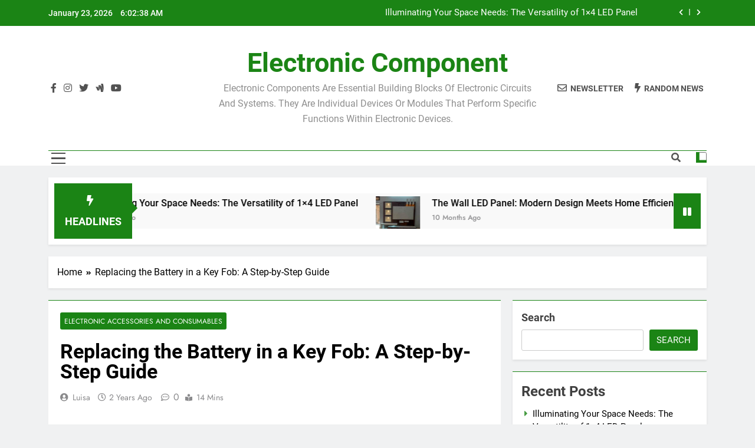

--- FILE ---
content_type: text/html; charset=UTF-8
request_url: https://nsljiasuqi.com/20240703/replacing-the-battery-in-a-key-fob-a-step-by-step-guide/
body_size: 19851
content:
<!doctype html>
<html lang="en-US">
<head>
	<meta charset="UTF-8">
	<meta name="viewport" content="width=device-width, initial-scale=1">
	<link rel="profile" href="https://gmpg.org/xfn/11">
	<meta name='robots' content='index, follow, max-image-preview:large, max-snippet:-1, max-video-preview:-1' />

	<!-- This site is optimized with the Yoast SEO Premium plugin v22.6 (Yoast SEO v22.6) - https://yoast.com/wordpress/plugins/seo/ -->
	<title>Replacing the Battery in a Key Fob: A Step-by-Step Guide</title>
	<meta name="description" content="Electronic accessories and consumables are widely used in our daily lives, such as replacing battery in key fob, did you know?" />
	<link rel="canonical" href="https://nsljiasuqi.com/20240703/replacing-the-battery-in-a-key-fob-a-step-by-step-guide/" />
	<meta property="og:locale" content="en_US" />
	<meta property="og:type" content="article" />
	<meta property="og:title" content="Replacing the Battery in a Key Fob: A Step-by-Step Guide" />
	<meta property="og:description" content="Electronic accessories and consumables are widely used in our daily lives, such as replacing battery in key fob, did you know?" />
	<meta property="og:url" content="https://nsljiasuqi.com/20240703/replacing-the-battery-in-a-key-fob-a-step-by-step-guide/" />
	<meta property="og:site_name" content="Electronic Component" />
	<meta property="article:published_time" content="2024-07-03T07:24:16+00:00" />
	<meta property="article:modified_time" content="2024-07-03T08:57:23+00:00" />
	<meta property="og:image" content="https://nsljiasuqi.com/wp-content/uploads/2024/04/84.webp" />
	<meta property="og:image:width" content="640" />
	<meta property="og:image:height" content="640" />
	<meta property="og:image:type" content="image/webp" />
	<meta name="author" content="Luisa" />
	<meta name="twitter:card" content="summary_large_image" />
	<meta name="twitter:label1" content="Written by" />
	<meta name="twitter:data1" content="Luisa" />
	<meta name="twitter:label2" content="Est. reading time" />
	<meta name="twitter:data2" content="8 minutes" />
	<script type="application/ld+json" class="yoast-schema-graph">{"@context":"https://schema.org","@graph":[{"@type":"WebPage","@id":"https://nsljiasuqi.com/20240703/replacing-the-battery-in-a-key-fob-a-step-by-step-guide/","url":"https://nsljiasuqi.com/20240703/replacing-the-battery-in-a-key-fob-a-step-by-step-guide/","name":"Replacing the Battery in a Key Fob: A Step-by-Step Guide","isPartOf":{"@id":"https://nsljiasuqi.com/#website"},"primaryImageOfPage":{"@id":"https://nsljiasuqi.com/20240703/replacing-the-battery-in-a-key-fob-a-step-by-step-guide/#primaryimage"},"image":{"@id":"https://nsljiasuqi.com/20240703/replacing-the-battery-in-a-key-fob-a-step-by-step-guide/#primaryimage"},"thumbnailUrl":"https://nsljiasuqi.com/wp-content/uploads/2024/04/84.webp","datePublished":"2024-07-03T07:24:16+00:00","dateModified":"2024-07-03T08:57:23+00:00","author":{"@id":"https://nsljiasuqi.com/#/schema/person/4eccccef8b7b1527f155011b98fba7a1"},"description":"Electronic accessories and consumables are widely used in our daily lives, such as replacing battery in key fob, did you know?","breadcrumb":{"@id":"https://nsljiasuqi.com/20240703/replacing-the-battery-in-a-key-fob-a-step-by-step-guide/#breadcrumb"},"inLanguage":"en-US","potentialAction":[{"@type":"ReadAction","target":["https://nsljiasuqi.com/20240703/replacing-the-battery-in-a-key-fob-a-step-by-step-guide/"]}]},{"@type":"ImageObject","inLanguage":"en-US","@id":"https://nsljiasuqi.com/20240703/replacing-the-battery-in-a-key-fob-a-step-by-step-guide/#primaryimage","url":"https://nsljiasuqi.com/wp-content/uploads/2024/04/84.webp","contentUrl":"https://nsljiasuqi.com/wp-content/uploads/2024/04/84.webp","width":640,"height":640,"caption":"Battery in a Key Fob"},{"@type":"BreadcrumbList","@id":"https://nsljiasuqi.com/20240703/replacing-the-battery-in-a-key-fob-a-step-by-step-guide/#breadcrumb","itemListElement":[{"@type":"ListItem","position":1,"name":"Home","item":"https://nsljiasuqi.com/"},{"@type":"ListItem","position":2,"name":"Replacing the Battery in a Key Fob: A Step-by-Step Guide"}]},{"@type":"WebSite","@id":"https://nsljiasuqi.com/#website","url":"https://nsljiasuqi.com/","name":"Electronic Component","description":"Electronic components are essential building blocks of electronic circuits and systems. They are individual devices or modules that perform specific functions within electronic devices.","potentialAction":[{"@type":"SearchAction","target":{"@type":"EntryPoint","urlTemplate":"https://nsljiasuqi.com/?s={search_term_string}"},"query-input":"required name=search_term_string"}],"inLanguage":"en-US"},{"@type":"Person","@id":"https://nsljiasuqi.com/#/schema/person/4eccccef8b7b1527f155011b98fba7a1","name":"Luisa","image":{"@type":"ImageObject","inLanguage":"en-US","@id":"https://nsljiasuqi.com/#/schema/person/image/","url":"https://secure.gravatar.com/avatar/8905db3a50727ea880b6cf9db17e7043?s=96&d=mm&r=g","contentUrl":"https://secure.gravatar.com/avatar/8905db3a50727ea880b6cf9db17e7043?s=96&d=mm&r=g","caption":"Luisa"},"url":"https://nsljiasuqi.com/author/luisalu/"}]}</script>
	<!-- / Yoast SEO Premium plugin. -->


<link rel="alternate" type="application/rss+xml" title="Electronic Component &raquo; Feed" href="https://nsljiasuqi.com/feed/" />
<link rel="alternate" type="application/rss+xml" title="Electronic Component &raquo; Comments Feed" href="https://nsljiasuqi.com/comments/feed/" />
<link rel="alternate" type="application/rss+xml" title="Electronic Component &raquo; Replacing the Battery in a Key Fob: A Step-by-Step Guide Comments Feed" href="https://nsljiasuqi.com/20240703/replacing-the-battery-in-a-key-fob-a-step-by-step-guide/feed/" />
<script>
window._wpemojiSettings = {"baseUrl":"https:\/\/s.w.org\/images\/core\/emoji\/15.0.3\/72x72\/","ext":".png","svgUrl":"https:\/\/s.w.org\/images\/core\/emoji\/15.0.3\/svg\/","svgExt":".svg","source":{"concatemoji":"https:\/\/nsljiasuqi.com\/wp-includes\/js\/wp-emoji-release.min.js?ver=6.5.5"}};
/*! This file is auto-generated */
!function(i,n){var o,s,e;function c(e){try{var t={supportTests:e,timestamp:(new Date).valueOf()};sessionStorage.setItem(o,JSON.stringify(t))}catch(e){}}function p(e,t,n){e.clearRect(0,0,e.canvas.width,e.canvas.height),e.fillText(t,0,0);var t=new Uint32Array(e.getImageData(0,0,e.canvas.width,e.canvas.height).data),r=(e.clearRect(0,0,e.canvas.width,e.canvas.height),e.fillText(n,0,0),new Uint32Array(e.getImageData(0,0,e.canvas.width,e.canvas.height).data));return t.every(function(e,t){return e===r[t]})}function u(e,t,n){switch(t){case"flag":return n(e,"\ud83c\udff3\ufe0f\u200d\u26a7\ufe0f","\ud83c\udff3\ufe0f\u200b\u26a7\ufe0f")?!1:!n(e,"\ud83c\uddfa\ud83c\uddf3","\ud83c\uddfa\u200b\ud83c\uddf3")&&!n(e,"\ud83c\udff4\udb40\udc67\udb40\udc62\udb40\udc65\udb40\udc6e\udb40\udc67\udb40\udc7f","\ud83c\udff4\u200b\udb40\udc67\u200b\udb40\udc62\u200b\udb40\udc65\u200b\udb40\udc6e\u200b\udb40\udc67\u200b\udb40\udc7f");case"emoji":return!n(e,"\ud83d\udc26\u200d\u2b1b","\ud83d\udc26\u200b\u2b1b")}return!1}function f(e,t,n){var r="undefined"!=typeof WorkerGlobalScope&&self instanceof WorkerGlobalScope?new OffscreenCanvas(300,150):i.createElement("canvas"),a=r.getContext("2d",{willReadFrequently:!0}),o=(a.textBaseline="top",a.font="600 32px Arial",{});return e.forEach(function(e){o[e]=t(a,e,n)}),o}function t(e){var t=i.createElement("script");t.src=e,t.defer=!0,i.head.appendChild(t)}"undefined"!=typeof Promise&&(o="wpEmojiSettingsSupports",s=["flag","emoji"],n.supports={everything:!0,everythingExceptFlag:!0},e=new Promise(function(e){i.addEventListener("DOMContentLoaded",e,{once:!0})}),new Promise(function(t){var n=function(){try{var e=JSON.parse(sessionStorage.getItem(o));if("object"==typeof e&&"number"==typeof e.timestamp&&(new Date).valueOf()<e.timestamp+604800&&"object"==typeof e.supportTests)return e.supportTests}catch(e){}return null}();if(!n){if("undefined"!=typeof Worker&&"undefined"!=typeof OffscreenCanvas&&"undefined"!=typeof URL&&URL.createObjectURL&&"undefined"!=typeof Blob)try{var e="postMessage("+f.toString()+"("+[JSON.stringify(s),u.toString(),p.toString()].join(",")+"));",r=new Blob([e],{type:"text/javascript"}),a=new Worker(URL.createObjectURL(r),{name:"wpTestEmojiSupports"});return void(a.onmessage=function(e){c(n=e.data),a.terminate(),t(n)})}catch(e){}c(n=f(s,u,p))}t(n)}).then(function(e){for(var t in e)n.supports[t]=e[t],n.supports.everything=n.supports.everything&&n.supports[t],"flag"!==t&&(n.supports.everythingExceptFlag=n.supports.everythingExceptFlag&&n.supports[t]);n.supports.everythingExceptFlag=n.supports.everythingExceptFlag&&!n.supports.flag,n.DOMReady=!1,n.readyCallback=function(){n.DOMReady=!0}}).then(function(){return e}).then(function(){var e;n.supports.everything||(n.readyCallback(),(e=n.source||{}).concatemoji?t(e.concatemoji):e.wpemoji&&e.twemoji&&(t(e.twemoji),t(e.wpemoji)))}))}((window,document),window._wpemojiSettings);
</script>
<style id='wp-emoji-styles-inline-css'>

	img.wp-smiley, img.emoji {
		display: inline !important;
		border: none !important;
		box-shadow: none !important;
		height: 1em !important;
		width: 1em !important;
		margin: 0 0.07em !important;
		vertical-align: -0.1em !important;
		background: none !important;
		padding: 0 !important;
	}
</style>
<link rel='stylesheet' id='wp-block-library-css' href='https://nsljiasuqi.com/wp-includes/css/dist/block-library/style.min.css?ver=6.5.5' media='all' />
<style id='classic-theme-styles-inline-css'>
/*! This file is auto-generated */
.wp-block-button__link{color:#fff;background-color:#32373c;border-radius:9999px;box-shadow:none;text-decoration:none;padding:calc(.667em + 2px) calc(1.333em + 2px);font-size:1.125em}.wp-block-file__button{background:#32373c;color:#fff;text-decoration:none}
</style>
<style id='global-styles-inline-css'>
body{--wp--preset--color--black: #000000;--wp--preset--color--cyan-bluish-gray: #abb8c3;--wp--preset--color--white: #ffffff;--wp--preset--color--pale-pink: #f78da7;--wp--preset--color--vivid-red: #cf2e2e;--wp--preset--color--luminous-vivid-orange: #ff6900;--wp--preset--color--luminous-vivid-amber: #fcb900;--wp--preset--color--light-green-cyan: #7bdcb5;--wp--preset--color--vivid-green-cyan: #00d084;--wp--preset--color--pale-cyan-blue: #8ed1fc;--wp--preset--color--vivid-cyan-blue: #0693e3;--wp--preset--color--vivid-purple: #9b51e0;--wp--preset--gradient--vivid-cyan-blue-to-vivid-purple: linear-gradient(135deg,rgba(6,147,227,1) 0%,rgb(155,81,224) 100%);--wp--preset--gradient--light-green-cyan-to-vivid-green-cyan: linear-gradient(135deg,rgb(122,220,180) 0%,rgb(0,208,130) 100%);--wp--preset--gradient--luminous-vivid-amber-to-luminous-vivid-orange: linear-gradient(135deg,rgba(252,185,0,1) 0%,rgba(255,105,0,1) 100%);--wp--preset--gradient--luminous-vivid-orange-to-vivid-red: linear-gradient(135deg,rgba(255,105,0,1) 0%,rgb(207,46,46) 100%);--wp--preset--gradient--very-light-gray-to-cyan-bluish-gray: linear-gradient(135deg,rgb(238,238,238) 0%,rgb(169,184,195) 100%);--wp--preset--gradient--cool-to-warm-spectrum: linear-gradient(135deg,rgb(74,234,220) 0%,rgb(151,120,209) 20%,rgb(207,42,186) 40%,rgb(238,44,130) 60%,rgb(251,105,98) 80%,rgb(254,248,76) 100%);--wp--preset--gradient--blush-light-purple: linear-gradient(135deg,rgb(255,206,236) 0%,rgb(152,150,240) 100%);--wp--preset--gradient--blush-bordeaux: linear-gradient(135deg,rgb(254,205,165) 0%,rgb(254,45,45) 50%,rgb(107,0,62) 100%);--wp--preset--gradient--luminous-dusk: linear-gradient(135deg,rgb(255,203,112) 0%,rgb(199,81,192) 50%,rgb(65,88,208) 100%);--wp--preset--gradient--pale-ocean: linear-gradient(135deg,rgb(255,245,203) 0%,rgb(182,227,212) 50%,rgb(51,167,181) 100%);--wp--preset--gradient--electric-grass: linear-gradient(135deg,rgb(202,248,128) 0%,rgb(113,206,126) 100%);--wp--preset--gradient--midnight: linear-gradient(135deg,rgb(2,3,129) 0%,rgb(40,116,252) 100%);--wp--preset--font-size--small: 13px;--wp--preset--font-size--medium: 20px;--wp--preset--font-size--large: 36px;--wp--preset--font-size--x-large: 42px;--wp--preset--spacing--20: 0.44rem;--wp--preset--spacing--30: 0.67rem;--wp--preset--spacing--40: 1rem;--wp--preset--spacing--50: 1.5rem;--wp--preset--spacing--60: 2.25rem;--wp--preset--spacing--70: 3.38rem;--wp--preset--spacing--80: 5.06rem;--wp--preset--shadow--natural: 6px 6px 9px rgba(0, 0, 0, 0.2);--wp--preset--shadow--deep: 12px 12px 50px rgba(0, 0, 0, 0.4);--wp--preset--shadow--sharp: 6px 6px 0px rgba(0, 0, 0, 0.2);--wp--preset--shadow--outlined: 6px 6px 0px -3px rgba(255, 255, 255, 1), 6px 6px rgba(0, 0, 0, 1);--wp--preset--shadow--crisp: 6px 6px 0px rgba(0, 0, 0, 1);}:where(.is-layout-flex){gap: 0.5em;}:where(.is-layout-grid){gap: 0.5em;}body .is-layout-flex{display: flex;}body .is-layout-flex{flex-wrap: wrap;align-items: center;}body .is-layout-flex > *{margin: 0;}body .is-layout-grid{display: grid;}body .is-layout-grid > *{margin: 0;}:where(.wp-block-columns.is-layout-flex){gap: 2em;}:where(.wp-block-columns.is-layout-grid){gap: 2em;}:where(.wp-block-post-template.is-layout-flex){gap: 1.25em;}:where(.wp-block-post-template.is-layout-grid){gap: 1.25em;}.has-black-color{color: var(--wp--preset--color--black) !important;}.has-cyan-bluish-gray-color{color: var(--wp--preset--color--cyan-bluish-gray) !important;}.has-white-color{color: var(--wp--preset--color--white) !important;}.has-pale-pink-color{color: var(--wp--preset--color--pale-pink) !important;}.has-vivid-red-color{color: var(--wp--preset--color--vivid-red) !important;}.has-luminous-vivid-orange-color{color: var(--wp--preset--color--luminous-vivid-orange) !important;}.has-luminous-vivid-amber-color{color: var(--wp--preset--color--luminous-vivid-amber) !important;}.has-light-green-cyan-color{color: var(--wp--preset--color--light-green-cyan) !important;}.has-vivid-green-cyan-color{color: var(--wp--preset--color--vivid-green-cyan) !important;}.has-pale-cyan-blue-color{color: var(--wp--preset--color--pale-cyan-blue) !important;}.has-vivid-cyan-blue-color{color: var(--wp--preset--color--vivid-cyan-blue) !important;}.has-vivid-purple-color{color: var(--wp--preset--color--vivid-purple) !important;}.has-black-background-color{background-color: var(--wp--preset--color--black) !important;}.has-cyan-bluish-gray-background-color{background-color: var(--wp--preset--color--cyan-bluish-gray) !important;}.has-white-background-color{background-color: var(--wp--preset--color--white) !important;}.has-pale-pink-background-color{background-color: var(--wp--preset--color--pale-pink) !important;}.has-vivid-red-background-color{background-color: var(--wp--preset--color--vivid-red) !important;}.has-luminous-vivid-orange-background-color{background-color: var(--wp--preset--color--luminous-vivid-orange) !important;}.has-luminous-vivid-amber-background-color{background-color: var(--wp--preset--color--luminous-vivid-amber) !important;}.has-light-green-cyan-background-color{background-color: var(--wp--preset--color--light-green-cyan) !important;}.has-vivid-green-cyan-background-color{background-color: var(--wp--preset--color--vivid-green-cyan) !important;}.has-pale-cyan-blue-background-color{background-color: var(--wp--preset--color--pale-cyan-blue) !important;}.has-vivid-cyan-blue-background-color{background-color: var(--wp--preset--color--vivid-cyan-blue) !important;}.has-vivid-purple-background-color{background-color: var(--wp--preset--color--vivid-purple) !important;}.has-black-border-color{border-color: var(--wp--preset--color--black) !important;}.has-cyan-bluish-gray-border-color{border-color: var(--wp--preset--color--cyan-bluish-gray) !important;}.has-white-border-color{border-color: var(--wp--preset--color--white) !important;}.has-pale-pink-border-color{border-color: var(--wp--preset--color--pale-pink) !important;}.has-vivid-red-border-color{border-color: var(--wp--preset--color--vivid-red) !important;}.has-luminous-vivid-orange-border-color{border-color: var(--wp--preset--color--luminous-vivid-orange) !important;}.has-luminous-vivid-amber-border-color{border-color: var(--wp--preset--color--luminous-vivid-amber) !important;}.has-light-green-cyan-border-color{border-color: var(--wp--preset--color--light-green-cyan) !important;}.has-vivid-green-cyan-border-color{border-color: var(--wp--preset--color--vivid-green-cyan) !important;}.has-pale-cyan-blue-border-color{border-color: var(--wp--preset--color--pale-cyan-blue) !important;}.has-vivid-cyan-blue-border-color{border-color: var(--wp--preset--color--vivid-cyan-blue) !important;}.has-vivid-purple-border-color{border-color: var(--wp--preset--color--vivid-purple) !important;}.has-vivid-cyan-blue-to-vivid-purple-gradient-background{background: var(--wp--preset--gradient--vivid-cyan-blue-to-vivid-purple) !important;}.has-light-green-cyan-to-vivid-green-cyan-gradient-background{background: var(--wp--preset--gradient--light-green-cyan-to-vivid-green-cyan) !important;}.has-luminous-vivid-amber-to-luminous-vivid-orange-gradient-background{background: var(--wp--preset--gradient--luminous-vivid-amber-to-luminous-vivid-orange) !important;}.has-luminous-vivid-orange-to-vivid-red-gradient-background{background: var(--wp--preset--gradient--luminous-vivid-orange-to-vivid-red) !important;}.has-very-light-gray-to-cyan-bluish-gray-gradient-background{background: var(--wp--preset--gradient--very-light-gray-to-cyan-bluish-gray) !important;}.has-cool-to-warm-spectrum-gradient-background{background: var(--wp--preset--gradient--cool-to-warm-spectrum) !important;}.has-blush-light-purple-gradient-background{background: var(--wp--preset--gradient--blush-light-purple) !important;}.has-blush-bordeaux-gradient-background{background: var(--wp--preset--gradient--blush-bordeaux) !important;}.has-luminous-dusk-gradient-background{background: var(--wp--preset--gradient--luminous-dusk) !important;}.has-pale-ocean-gradient-background{background: var(--wp--preset--gradient--pale-ocean) !important;}.has-electric-grass-gradient-background{background: var(--wp--preset--gradient--electric-grass) !important;}.has-midnight-gradient-background{background: var(--wp--preset--gradient--midnight) !important;}.has-small-font-size{font-size: var(--wp--preset--font-size--small) !important;}.has-medium-font-size{font-size: var(--wp--preset--font-size--medium) !important;}.has-large-font-size{font-size: var(--wp--preset--font-size--large) !important;}.has-x-large-font-size{font-size: var(--wp--preset--font-size--x-large) !important;}
.wp-block-navigation a:where(:not(.wp-element-button)){color: inherit;}
:where(.wp-block-post-template.is-layout-flex){gap: 1.25em;}:where(.wp-block-post-template.is-layout-grid){gap: 1.25em;}
:where(.wp-block-columns.is-layout-flex){gap: 2em;}:where(.wp-block-columns.is-layout-grid){gap: 2em;}
.wp-block-pullquote{font-size: 1.5em;line-height: 1.6;}
</style>
<link rel='stylesheet' id='fontawesome-css' href='https://nsljiasuqi.com/wp-content/themes/newsmatic/assets/lib/fontawesome/css/all.min.css?ver=5.15.3' media='all' />
<link rel='stylesheet' id='slick-css' href='https://nsljiasuqi.com/wp-content/themes/newsmatic/assets/lib/slick/slick.css?ver=1.8.1' media='all' />
<link rel='stylesheet' id='newsmatic-typo-fonts-css' href='https://nsljiasuqi.com/wp-content/fonts/a5d9de9287d6f804a369ef703b3aa644.css' media='all' />
<link rel='stylesheet' id='newsmatic-style-css' href='https://nsljiasuqi.com/wp-content/themes/newsmatic/style.css?ver=1.3.5' media='all' />
<style id='newsmatic-style-inline-css'>
body.newsmatic_font_typography{ --newsmatic-global-preset-color-1: #64748b;}
 body.newsmatic_font_typography{ --newsmatic-global-preset-color-2: #27272a;}
 body.newsmatic_font_typography{ --newsmatic-global-preset-color-3: #ef4444;}
 body.newsmatic_font_typography{ --newsmatic-global-preset-color-4: #eab308;}
 body.newsmatic_font_typography{ --newsmatic-global-preset-color-5: #84cc16;}
 body.newsmatic_font_typography{ --newsmatic-global-preset-color-6: #22c55e;}
 body.newsmatic_font_typography{ --newsmatic-global-preset-color-7: #06b6d4;}
 body.newsmatic_font_typography{ --newsmatic-global-preset-color-8: #0284c7;}
 body.newsmatic_font_typography{ --newsmatic-global-preset-color-9: #6366f1;}
 body.newsmatic_font_typography{ --newsmatic-global-preset-color-10: #84cc16;}
 body.newsmatic_font_typography{ --newsmatic-global-preset-color-11: #a855f7;}
 body.newsmatic_font_typography{ --newsmatic-global-preset-color-12: #f43f5e;}
 body.newsmatic_font_typography{ --newsmatic-global-preset-gradient-color-1: linear-gradient( 135deg, #485563 10%, #29323c 100%);}
 body.newsmatic_font_typography{ --newsmatic-global-preset-gradient-color-2: linear-gradient( 135deg, #FF512F 10%, #F09819 100%);}
 body.newsmatic_font_typography{ --newsmatic-global-preset-gradient-color-3: linear-gradient( 135deg, #00416A 10%, #E4E5E6 100%);}
 body.newsmatic_font_typography{ --newsmatic-global-preset-gradient-color-4: linear-gradient( 135deg, #CE9FFC 10%, #7367F0 100%);}
 body.newsmatic_font_typography{ --newsmatic-global-preset-gradient-color-5: linear-gradient( 135deg, #90F7EC 10%, #32CCBC 100%);}
 body.newsmatic_font_typography{ --newsmatic-global-preset-gradient-color-6: linear-gradient( 135deg, #81FBB8 10%, #28C76F 100%);}
 body.newsmatic_font_typography{ --newsmatic-global-preset-gradient-color-7: linear-gradient( 135deg, #EB3349 10%, #F45C43 100%);}
 body.newsmatic_font_typography{ --newsmatic-global-preset-gradient-color-8: linear-gradient( 135deg, #FFF720 10%, #3CD500 100%);}
 body.newsmatic_font_typography{ --newsmatic-global-preset-gradient-color-9: linear-gradient( 135deg, #FF96F9 10%, #C32BAC 100%);}
 body.newsmatic_font_typography{ --newsmatic-global-preset-gradient-color-10: linear-gradient( 135deg, #69FF97 10%, #00E4FF 100%);}
 body.newsmatic_font_typography{ --newsmatic-global-preset-gradient-color-11: linear-gradient( 135deg, #3C8CE7 10%, #00EAFF 100%);}
 body.newsmatic_font_typography{ --newsmatic-global-preset-gradient-color-12: linear-gradient( 135deg, #FF7AF5 10%, #513162 100%);}
 body.newsmatic_font_typography{ --theme-block-top-border-color: #1b8415;}
.newsmatic_font_typography { --header-padding: 35px;} .newsmatic_font_typography { --header-padding-tablet: 30px;} .newsmatic_font_typography { --header-padding-smartphone: 30px;}.newsmatic_main_body .site-header.layout--default .top-header{ background: #1b8415}.newsmatic_font_typography .header-custom-button{ background: linear-gradient(135deg,rgb(178,7,29) 0%,rgb(1,1,1) 100%)}.newsmatic_font_typography .header-custom-button:hover{ background: #b2071d}.newsmatic_font_typography { --site-title-family : Roboto; }
.newsmatic_font_typography { --site-title-weight : 700; }
.newsmatic_font_typography { --site-title-texttransform : capitalize; }
.newsmatic_font_typography { --site-title-textdecoration : none; }
.newsmatic_font_typography { --site-title-size : 45px; }
.newsmatic_font_typography { --site-title-size-tab : 43px; }
.newsmatic_font_typography { --site-title-size-mobile : 40px; }
.newsmatic_font_typography { --site-title-lineheight : 45px; }
.newsmatic_font_typography { --site-title-lineheight-tab : 42px; }
.newsmatic_font_typography { --site-title-lineheight-mobile : 40px; }
.newsmatic_font_typography { --site-title-letterspacing : 0px; }
.newsmatic_font_typography { --site-title-letterspacing-tab : 0px; }
.newsmatic_font_typography { --site-title-letterspacing-mobile : 0px; }
.newsmatic_font_typography { --site-tagline-family : Roboto; }
.newsmatic_font_typography { --site-tagline-weight : 400; }
.newsmatic_font_typography { --site-tagline-texttransform : capitalize; }
.newsmatic_font_typography { --site-tagline-textdecoration : none; }
.newsmatic_font_typography { --site-tagline-size : 16px; }
.newsmatic_font_typography { --site-tagline-size-tab : 16px; }
.newsmatic_font_typography { --site-tagline-size-mobile : 16px; }
.newsmatic_font_typography { --site-tagline-lineheight : 26px; }
.newsmatic_font_typography { --site-tagline-lineheight-tab : 26px; }
.newsmatic_font_typography { --site-tagline-lineheight-mobile : 16px; }
.newsmatic_font_typography { --site-tagline-letterspacing : 0px; }
.newsmatic_font_typography { --site-tagline-letterspacing-tab : 0px; }
.newsmatic_font_typography { --site-tagline-letterspacing-mobile : 0px; }
body .site-branding img.custom-logo{ width: 230px; }@media(max-width: 940px) { body .site-branding img.custom-logo{ width: 200px; } }
@media(max-width: 610px) { body .site-branding img.custom-logo{ width: 200px; } }
.newsmatic_font_typography  { --sidebar-toggle-color: #525252;}.newsmatic_font_typography  { --sidebar-toggle-color-hover : #1B8415; }.newsmatic_font_typography  { --search-color: #525252;}.newsmatic_font_typography  { --search-color-hover : #1B8415; }.newsmatic_main_body { --site-bk-color: #F0F1F2}.newsmatic_font_typography  { --move-to-top-background-color: #1B8415;}.newsmatic_font_typography  { --move-to-top-background-color-hover : #1B8415; }.newsmatic_font_typography  { --move-to-top-color: #fff;}.newsmatic_font_typography  { --move-to-top-color-hover : #fff; }@media(max-width: 610px) { .ads-banner{ display : block;} }@media(max-width: 610px) { body #newsmatic-scroll-to-top.show{ display : none;} }body .site-header.layout--default .menu-section .row{ border-top: 1px solid #1B8415;}body .site-footer.dark_bk{ border-top: 5px solid #1B8415;}.newsmatic_font_typography  { --custom-btn-color: #ffffff;}.newsmatic_font_typography  { --custom-btn-color-hover : #ffffff; } body.newsmatic_main_body{ --theme-color-red: #1B8415;} body.newsmatic_dark_mode{ --theme-color-red: #1B8415;}body .post-categories .cat-item.cat-2 { background-color : #1B8415} body .newsmatic-category-no-bk .post-categories .cat-item.cat-2 a  { color : #1B8415} body.single .post-categories .cat-item.cat-2 { background-color : #1B8415}  #main-banner-section .main-banner-slider figure.post-thumb { border-radius: 0px; } #main-banner-section .main-banner-slider .post-element{ border-radius: 0px;}
 @media (max-width: 769px){ #main-banner-section .main-banner-slider figure.post-thumb { border-radius: 0px; } #main-banner-section .main-banner-slider .post-element { border-radius: 0px; } }
 @media (max-width: 548px){ #main-banner-section .main-banner-slider figure.post-thumb  { border-radius: 0px; } #main-banner-section .main-banner-slider .post-element { border-radius: 0px; } }
 #main-banner-section .main-banner-trailing-posts figure.post-thumb, #main-banner-section .banner-trailing-posts figure.post-thumb { border-radius: 0px } #main-banner-section .banner-trailing-posts .post-element { border-radius: 0px;}
 @media (max-width: 769px){ #main-banner-section .main-banner-trailing-posts figure.post-thumb,
				#main-banner-section .banner-trailing-posts figure.post-thumb { border-radius: 0px } #main-banner-section .banner-trailing-posts .post-element { border-radius: 0px;} }
 @media (max-width: 548px){ #main-banner-section .main-banner-trailing-posts figure.post-thumb,
				#main-banner-section .banner-trailing-posts figure.post-thumb  { border-radius: 0px  } #main-banner-section .banner-trailing-posts .post-element { border-radius: 0px;} }
 main.site-main .primary-content article figure.post-thumb-wrap { padding-bottom: calc( 0.25 * 100% ) }
 @media (max-width: 769px){ main.site-main .primary-content article figure.post-thumb-wrap { padding-bottom: calc( 0.4 * 100% ) } }
 @media (max-width: 548px){ main.site-main .primary-content article figure.post-thumb-wrap { padding-bottom: calc( 0.4 * 100% ) } }
 main.site-main .primary-content article figure.post-thumb-wrap { border-radius: 0px}
 @media (max-width: 769px){ main.site-main .primary-content article figure.post-thumb-wrap { border-radius: 0px } }
 @media (max-width: 548px){ main.site-main .primary-content article figure.post-thumb-wrap { border-radius: 0px  } }
</style>
<link rel='stylesheet' id='newsmatic-main-style-css' href='https://nsljiasuqi.com/wp-content/themes/newsmatic/assets/css/main.css?ver=1.3.5' media='all' />
<link rel='stylesheet' id='newsmatic-loader-style-css' href='https://nsljiasuqi.com/wp-content/themes/newsmatic/assets/css/loader.css?ver=1.3.5' media='all' />
<link rel='stylesheet' id='newsmatic-responsive-style-css' href='https://nsljiasuqi.com/wp-content/themes/newsmatic/assets/css/responsive.css?ver=1.3.5' media='all' />
<script src="https://nsljiasuqi.com/wp-includes/js/jquery/jquery.min.js?ver=3.7.1" id="jquery-core-js"></script>
<script src="https://nsljiasuqi.com/wp-includes/js/jquery/jquery-migrate.min.js?ver=3.4.1" id="jquery-migrate-js"></script>
<link rel="https://api.w.org/" href="https://nsljiasuqi.com/wp-json/" /><link rel="alternate" type="application/json" href="https://nsljiasuqi.com/wp-json/wp/v2/posts/212" /><link rel="EditURI" type="application/rsd+xml" title="RSD" href="https://nsljiasuqi.com/xmlrpc.php?rsd" />
<meta name="generator" content="WordPress 6.5.5" />
<link rel='shortlink' href='https://nsljiasuqi.com/?p=212' />
<link rel="alternate" type="application/json+oembed" href="https://nsljiasuqi.com/wp-json/oembed/1.0/embed?url=https%3A%2F%2Fnsljiasuqi.com%2F20240703%2Freplacing-the-battery-in-a-key-fob-a-step-by-step-guide%2F" />
<link rel="alternate" type="text/xml+oembed" href="https://nsljiasuqi.com/wp-json/oembed/1.0/embed?url=https%3A%2F%2Fnsljiasuqi.com%2F20240703%2Freplacing-the-battery-in-a-key-fob-a-step-by-step-guide%2F&#038;format=xml" />
<meta name="generator" content="Site Kit by Google 1.122.0" /><link rel="pingback" href="https://nsljiasuqi.com/xmlrpc.php">		<style type="text/css">
							header .site-title a, header .site-title a:after  {
					color: #1B8415;
				}
				header .site-title a:hover {
					color: #1B8415;
				}
								.site-description {
						color: #8f8f8f;
					}
						</style>
		</head>

<body class="post-template-default single single-post postid-212 single-format-standard newsmatic-title-two newsmatic-image-hover--effect-two site-full-width--layout newsmatic_site_block_border_top right-sidebar newsmatic_main_body newsmatic_font_typography" itemtype='https://schema.org/Blog' itemscope='itemscope'>
<div id="page" class="site">
	<a class="skip-link screen-reader-text" href="#primary">Skip to content</a>
				<div class="newsmatic_ovelay_div"></div>
						
			<header id="masthead" class="site-header layout--default layout--one">
				<div class="top-header"><div class="newsmatic-container"><div class="row">         <div class="top-date-time">
            <span class="date">January 23, 2026</span>
            <span class="time"></span>
         </div>
               <div class="top-ticker-news">
            <ul class="ticker-item-wrap">
                                          <li class="ticker-item"><a href="https://nsljiasuqi.com/20250408/illuminating-spaces-the-versatility-of-1x4-led-panels/" title="Illuminating Your Space Needs: The Versatility of 1&#215;4 LED Panel">Illuminating Your Space Needs: The Versatility of 1&#215;4 LED Panel</a></h2></li>
                                                   <li class="ticker-item"><a href="https://nsljiasuqi.com/20250408/wall-led-panels-design-meets-efficiency/" title="The Wall LED Panel: Modern Design Meets Home Efficiency">The Wall LED Panel: Modern Design Meets Home Efficiency</a></h2></li>
                                                   <li class="ticker-item"><a href="https://nsljiasuqi.com/20250403/maximize-your-space-3-panel-led-garage-lights/" title="Maximize Space: A Modern Solution of 3 Panel LED Garage Light">Maximize Space: A Modern Solution of 3 Panel LED Garage Light</a></h2></li>
                                                   <li class="ticker-item"><a href="https://nsljiasuqi.com/20250403/innovative-features-of-2x4-led-flat-panel-lights/" title="Lighting Solutions: Innovative Features of 2&#215;4 LED Flat Panel Light">Lighting Solutions: Innovative Features of 2&#215;4 LED Flat Panel Light</a></h2></li>
                                    </ul>
			</div>
      </div></div></div>        <div class="main-header order--social-logo-buttons">
            <div class="site-branding-section">
                <div class="newsmatic-container">
                    <div class="row">
                                 <div class="social-icons-wrap"><div class="social-icons">					<a class="social-icon" href="" target="_blank"><i class="fab fa-facebook-f"></i></a>
							<a class="social-icon" href="" target="_blank"><i class="fab fa-instagram"></i></a>
							<a class="social-icon" href="" target="_blank"><i class="fab fa-twitter"></i></a>
							<a class="social-icon" href="" target="_blank"><i class="fab fa-google-wallet"></i></a>
							<a class="social-icon" href="" target="_blank"><i class="fab fa-youtube"></i></a>
		</div></div>
                  <div class="site-branding">
                                        <p class="site-title"><a href="https://nsljiasuqi.com/" rel="home">Electronic Component</a></p>
                                    <p class="site-description">Electronic components are essential building blocks of electronic circuits and systems. They are individual devices or modules that perform specific functions within electronic devices.</p>
                            </div><!-- .site-branding -->
         <div class="header-right-button-wrap">            <div class="newsletter-element">
                <a href="" data-popup="redirect">
                    <span class="title-icon"><i class="far fa-envelope"></i></span><span class="title-text">Newsletter</span>                </a>
            </div><!-- .newsletter-element -->
                    <div class="random-news-element">
                <a href="https://nsljiasuqi.com?newsmaticargs=custom&#038;posts=random">
                    <span class="title-icon"><i class="fas fa-bolt"></i></span><span class="title-text">Random News</span>                </a>
            </div><!-- .random-news-element -->
        </div><!-- .header-right-button-wrap -->                    </div>
                </div>
            </div>
            <div class="menu-section">
                <div class="newsmatic-container">
                    <div class="row">
                                    <div class="sidebar-toggle-wrap">
                <a class="sidebar-toggle-trigger" href="javascript:void(0);">
                    <div class="newsmatic_sidetoggle_menu_burger">
                      <span></span>
                      <span></span>
                      <span></span>
                  </div>
                </a>
                <div class="sidebar-toggle hide">
                <span class="sidebar-toggle-close"><i class="fas fa-times"></i></span>
                  <div class="newsmatic-container">
                    <div class="row">
                                          </div>
                  </div>
                </div>
            </div>
                 <nav id="site-navigation" class="main-navigation hover-effect--none">
            <button class="menu-toggle" aria-controls="primary-menu" aria-expanded="false">
                <div id="newsmatic_menu_burger">
                    <span></span>
                    <span></span>
                    <span></span>
                </div>
                <span class="menu_txt">Menu</span></button>
            <div id="header-menu" class="menu"></div>
        </nav><!-- #site-navigation -->
                  <div class="search-wrap">
                <button class="search-trigger">
                    <i class="fas fa-search"></i>
                </button>
                <div class="search-form-wrap hide">
                    <form role="search" method="get" class="search-form" action="https://nsljiasuqi.com/">
				<label>
					<span class="screen-reader-text">Search for:</span>
					<input type="search" class="search-field" placeholder="Search &hellip;" value="" name="s" />
				</label>
				<input type="submit" class="search-submit" value="Search" />
			</form>                </div>
            </div>
                    <div class="mode_toggle_wrap">
                <input class="mode_toggle" type="checkbox" >
            </div>
                            </div>
                </div>
            </div>
        </div>
        			</header><!-- #masthead -->
			
			        <div class="after-header header-layout-banner-two">
            <div class="newsmatic-container">
                <div class="row">
                                <div class="ticker-news-wrap newsmatic-ticker layout--two">
                                        <div class="ticker_label_title ticker-title newsmatic-ticker-label">
                                                            <span class="icon">
                                    <i class="fas fa-bolt"></i>
                                </span>
                                                                <span class="ticker_label_title_string">Headlines</span>
                                                        </div>
                                        <div class="newsmatic-ticker-box">
                  
                    <ul class="ticker-item-wrap" direction="left" dir="ltr">
                                <li class="ticker-item">
            <figure class="feature_image">
                                        <a href="https://nsljiasuqi.com/20250408/illuminating-spaces-the-versatility-of-1x4-led-panels/" title="Illuminating Your Space Needs: The Versatility of 1&#215;4 LED Panel">
                            <img width="150" height="150" src="https://nsljiasuqi.com/wp-content/uploads/2025/04/61m4aHleLfL-150x150.jpg" class="attachment-thumbnail size-thumbnail wp-post-image" alt="1x4 led panel" title="Illuminating Your Space Needs: The Versatility of 1&#215;4 LED Panel" decoding="async" srcset="https://nsljiasuqi.com/wp-content/uploads/2025/04/61m4aHleLfL-150x150.jpg 150w, https://nsljiasuqi.com/wp-content/uploads/2025/04/61m4aHleLfL-300x300.jpg 300w, https://nsljiasuqi.com/wp-content/uploads/2025/04/61m4aHleLfL-768x768.jpg 768w, https://nsljiasuqi.com/wp-content/uploads/2025/04/61m4aHleLfL.jpg 800w" sizes="(max-width: 150px) 100vw, 150px" />                        </a>
                            </figure>
            <div class="title-wrap">
                <h2 class="post-title"><a href="https://nsljiasuqi.com/20250408/illuminating-spaces-the-versatility-of-1x4-led-panels/" title="Illuminating Your Space Needs: The Versatility of 1&#215;4 LED Panel">Illuminating Your Space Needs: The Versatility of 1&#215;4 LED Panel</a></h2>
                <span class="post-date posted-on published"><a href="https://nsljiasuqi.com/20250408/illuminating-spaces-the-versatility-of-1x4-led-panels/" rel="bookmark"><time class="entry-date published" datetime="2025-04-08T03:49:27-04:00">10 months ago</time><time class="updated" datetime="2025-04-08T03:52:38-04:00">10 months ago</time></a></span>            </div>
        </li>
            <li class="ticker-item">
            <figure class="feature_image">
                                        <a href="https://nsljiasuqi.com/20250408/wall-led-panels-design-meets-efficiency/" title="The Wall LED Panel: Modern Design Meets Home Efficiency">
                            <img width="150" height="150" src="https://nsljiasuqi.com/wp-content/uploads/2025/04/brown-modern-wooden-led-wall-panel-150x150.jpg" class="attachment-thumbnail size-thumbnail wp-post-image" alt="wall led panel" title="The Wall LED Panel: Modern Design Meets Home Efficiency" decoding="async" srcset="https://nsljiasuqi.com/wp-content/uploads/2025/04/brown-modern-wooden-led-wall-panel-150x150.jpg 150w, https://nsljiasuqi.com/wp-content/uploads/2025/04/brown-modern-wooden-led-wall-panel-300x300.jpg 300w, https://nsljiasuqi.com/wp-content/uploads/2025/04/brown-modern-wooden-led-wall-panel-768x768.jpg 768w, https://nsljiasuqi.com/wp-content/uploads/2025/04/brown-modern-wooden-led-wall-panel.jpg 1000w" sizes="(max-width: 150px) 100vw, 150px" />                        </a>
                            </figure>
            <div class="title-wrap">
                <h2 class="post-title"><a href="https://nsljiasuqi.com/20250408/wall-led-panels-design-meets-efficiency/" title="The Wall LED Panel: Modern Design Meets Home Efficiency">The Wall LED Panel: Modern Design Meets Home Efficiency</a></h2>
                <span class="post-date posted-on published"><a href="https://nsljiasuqi.com/20250408/wall-led-panels-design-meets-efficiency/" rel="bookmark"><time class="entry-date published" datetime="2025-04-08T03:37:05-04:00">10 months ago</time><time class="updated" datetime="2025-04-08T03:38:58-04:00">10 months ago</time></a></span>            </div>
        </li>
            <li class="ticker-item">
            <figure class="feature_image">
                                        <a href="https://nsljiasuqi.com/20250403/maximize-your-space-3-panel-led-garage-lights/" title="Maximize Space: A Modern Solution of 3 Panel LED Garage Light">
                            <img width="150" height="150" src="https://nsljiasuqi.com/wp-content/uploads/2025/03/2666285-1__43925-150x150.jpg" class="attachment-thumbnail size-thumbnail wp-post-image" alt="3 panel led garage light" title="Maximize Space: A Modern Solution of 3 Panel LED Garage Light" decoding="async" srcset="https://nsljiasuqi.com/wp-content/uploads/2025/03/2666285-1__43925-150x150.jpg 150w, https://nsljiasuqi.com/wp-content/uploads/2025/03/2666285-1__43925-300x300.jpg 300w, https://nsljiasuqi.com/wp-content/uploads/2025/03/2666285-1__43925-768x768.jpg 768w, https://nsljiasuqi.com/wp-content/uploads/2025/03/2666285-1__43925.jpg 800w" sizes="(max-width: 150px) 100vw, 150px" />                        </a>
                            </figure>
            <div class="title-wrap">
                <h2 class="post-title"><a href="https://nsljiasuqi.com/20250403/maximize-your-space-3-panel-led-garage-lights/" title="Maximize Space: A Modern Solution of 3 Panel LED Garage Light">Maximize Space: A Modern Solution of 3 Panel LED Garage Light</a></h2>
                <span class="post-date posted-on published"><a href="https://nsljiasuqi.com/20250403/maximize-your-space-3-panel-led-garage-lights/" rel="bookmark"><time class="entry-date published" datetime="2025-04-03T01:47:13-04:00">10 months ago</time><time class="updated" datetime="2025-04-03T01:48:01-04:00">10 months ago</time></a></span>            </div>
        </li>
            <li class="ticker-item">
            <figure class="feature_image">
                                        <a href="https://nsljiasuqi.com/20250403/innovative-features-of-2x4-led-flat-panel-lights/" title="Lighting Solutions: Innovative Features of 2&#215;4 LED Flat Panel Light">
                            <img width="150" height="150" src="https://nsljiasuqi.com/wp-content/uploads/2025/03/61wX5gclWCL-150x150.jpg" class="attachment-thumbnail size-thumbnail wp-post-image" alt="flat panel led" title="Lighting Solutions: Innovative Features of 2&#215;4 LED Flat Panel Light" decoding="async" srcset="https://nsljiasuqi.com/wp-content/uploads/2025/03/61wX5gclWCL-150x150.jpg 150w, https://nsljiasuqi.com/wp-content/uploads/2025/03/61wX5gclWCL-300x300.jpg 300w, https://nsljiasuqi.com/wp-content/uploads/2025/03/61wX5gclWCL-768x768.jpg 768w, https://nsljiasuqi.com/wp-content/uploads/2025/03/61wX5gclWCL.jpg 800w" sizes="(max-width: 150px) 100vw, 150px" />                        </a>
                            </figure>
            <div class="title-wrap">
                <h2 class="post-title"><a href="https://nsljiasuqi.com/20250403/innovative-features-of-2x4-led-flat-panel-lights/" title="Lighting Solutions: Innovative Features of 2&#215;4 LED Flat Panel Light">Lighting Solutions: Innovative Features of 2&#215;4 LED Flat Panel Light</a></h2>
                <span class="post-date posted-on published"><a href="https://nsljiasuqi.com/20250403/innovative-features-of-2x4-led-flat-panel-lights/" rel="bookmark"><time class="entry-date published" datetime="2025-04-03T01:40:18-04:00">10 months ago</time><time class="updated" datetime="2025-04-03T01:40:45-04:00">10 months ago</time></a></span>            </div>
        </li>
            <li class="ticker-item">
            <figure class="feature_image">
                                        <a href="https://nsljiasuqi.com/20250402/transform-your-space-with-panel-led-lights/" title="Modern Fixture: Transform Your Space with Panel LED Lights">
                            <img width="150" height="150" src="https://nsljiasuqi.com/wp-content/uploads/2025/03/41Bv1dFhiLL._AC_UF8941000_QL80_-150x150.jpg" class="attachment-thumbnail size-thumbnail wp-post-image" alt="panel led lights" title="Modern Fixture: Transform Your Space with Panel LED Lights" decoding="async" srcset="https://nsljiasuqi.com/wp-content/uploads/2025/03/41Bv1dFhiLL._AC_UF8941000_QL80_-150x150.jpg 150w, https://nsljiasuqi.com/wp-content/uploads/2025/03/41Bv1dFhiLL._AC_UF8941000_QL80_-300x300.jpg 300w, https://nsljiasuqi.com/wp-content/uploads/2025/03/41Bv1dFhiLL._AC_UF8941000_QL80_-768x768.jpg 768w, https://nsljiasuqi.com/wp-content/uploads/2025/03/41Bv1dFhiLL._AC_UF8941000_QL80_.jpg 894w" sizes="(max-width: 150px) 100vw, 150px" />                        </a>
                            </figure>
            <div class="title-wrap">
                <h2 class="post-title"><a href="https://nsljiasuqi.com/20250402/transform-your-space-with-panel-led-lights/" title="Modern Fixture: Transform Your Space with Panel LED Lights">Modern Fixture: Transform Your Space with Panel LED Lights</a></h2>
                <span class="post-date posted-on published"><a href="https://nsljiasuqi.com/20250402/transform-your-space-with-panel-led-lights/" rel="bookmark"><time class="entry-date published" datetime="2025-04-02T02:40:15-04:00">10 months ago</time><time class="updated" datetime="2025-04-02T02:40:57-04:00">10 months ago</time></a></span>            </div>
        </li>
            <li class="ticker-item">
            <figure class="feature_image">
                                        <a href="https://nsljiasuqi.com/20250402/energy-efficiency-with-flat-panel-led-lights/" title="Modern Lighting Solution: Energy Efficiency with Flat Panel LED">
                            <img width="150" height="150" src="https://nsljiasuqi.com/wp-content/uploads/2025/03/61wX5gclWCL-150x150.jpg" class="attachment-thumbnail size-thumbnail wp-post-image" alt="flat panel led" title="Modern Lighting Solution: Energy Efficiency with Flat Panel LED" decoding="async" srcset="https://nsljiasuqi.com/wp-content/uploads/2025/03/61wX5gclWCL-150x150.jpg 150w, https://nsljiasuqi.com/wp-content/uploads/2025/03/61wX5gclWCL-300x300.jpg 300w, https://nsljiasuqi.com/wp-content/uploads/2025/03/61wX5gclWCL-768x768.jpg 768w, https://nsljiasuqi.com/wp-content/uploads/2025/03/61wX5gclWCL.jpg 800w" sizes="(max-width: 150px) 100vw, 150px" />                        </a>
                            </figure>
            <div class="title-wrap">
                <h2 class="post-title"><a href="https://nsljiasuqi.com/20250402/energy-efficiency-with-flat-panel-led-lights/" title="Modern Lighting Solution: Energy Efficiency with Flat Panel LED">Modern Lighting Solution: Energy Efficiency with Flat Panel LED</a></h2>
                <span class="post-date posted-on published"><a href="https://nsljiasuqi.com/20250402/energy-efficiency-with-flat-panel-led-lights/" rel="bookmark"><time class="entry-date published" datetime="2025-04-02T02:34:53-04:00">10 months ago</time><time class="updated" datetime="2025-04-02T02:36:03-04:00">10 months ago</time></a></span>            </div>
        </li>
                        </ul>
                </div>
                <div class="newsmatic-ticker-controls">
                    <button class="newsmatic-ticker-pause"><i class="fas fa-pause"></i></button>
                </div>
            </div>
                         </div>
            </div>
        </div>
        	<div id="theme-content">
		            <div class="newsmatic-container">
                <div class="row">
                                <div class="newsmatic-breadcrumb-wrap">
                    <div role="navigation" aria-label="Breadcrumbs" class="breadcrumb-trail breadcrumbs" itemprop="breadcrumb"><ul class="trail-items" itemscope itemtype="http://schema.org/BreadcrumbList"><meta name="numberOfItems" content="2" /><meta name="itemListOrder" content="Ascending" /><li itemprop="itemListElement" itemscope itemtype="http://schema.org/ListItem" class="trail-item trail-begin"><a href="https://nsljiasuqi.com/" rel="home" itemprop="item"><span itemprop="name">Home</span></a><meta itemprop="position" content="1" /></li><li itemprop="itemListElement" itemscope itemtype="http://schema.org/ListItem" class="trail-item trail-end"><span data-url="https://nsljiasuqi.com/20240703/replacing-the-battery-in-a-key-fob-a-step-by-step-guide/" itemprop="item"><span itemprop="name">Replacing the Battery in a Key Fob: A Step-by-Step Guide</span></span><meta itemprop="position" content="2" /></li></ul></div>                </div>
                        </div>
            </div>
            		<main id="primary" class="site-main">
			<div class="newsmatic-container">
				<div class="row">
					<div class="secondary-left-sidebar">
											</div>
					<div class="primary-content">
												<div class="post-inner-wrapper">
							<article itemtype='https://schema.org/Article' itemscope='itemscope' id="post-212" class="post-212 post type-post status-publish format-standard has-post-thumbnail hentry category-electronic-accessories-and-consumables tag-battery tag-replacing-battery tag-replacing-battery-in-key-fob">
	<div class="post-inner">
		<header class="entry-header">
			<ul class="post-categories"><li class="cat-item cat-2"><a href="https://nsljiasuqi.com/category/electronic-accessories-and-consumables/" rel="category tag">Electronic accessories and consumables</a></li></ul><h1 class="entry-title"itemprop='name'>Replacing the Battery in a Key Fob: A Step-by-Step Guide</h1>												<div class="entry-meta">
													<span class="byline"> <span class="author vcard"><a class="url fn n author_name" href="https://nsljiasuqi.com/author/luisalu/">Luisa</a></span></span><span class="post-date posted-on published"><a href="https://nsljiasuqi.com/20240703/replacing-the-battery-in-a-key-fob-a-step-by-step-guide/" rel="bookmark"><time class="entry-date published" datetime="2024-07-03T03:24:16-04:00">2 years ago</time><time class="updated" datetime="2024-07-03T04:57:23-04:00">2 years ago</time></a></span><a href="https://nsljiasuqi.com/20240703/replacing-the-battery-in-a-key-fob-a-step-by-step-guide/#comments"><span class="post-comment">0</span></a><span class="read-time">14 mins</span>												</div><!-- .entry-meta -->
														<div class="post-thumbnail">
				<img width="640" height="640" src="https://nsljiasuqi.com/wp-content/uploads/2024/04/84.webp" class="attachment-post-thumbnail size-post-thumbnail wp-post-image" alt="Battery in a Key Fob" decoding="async" fetchpriority="high" srcset="https://nsljiasuqi.com/wp-content/uploads/2024/04/84.webp 640w, https://nsljiasuqi.com/wp-content/uploads/2024/04/84-300x300.webp 300w, https://nsljiasuqi.com/wp-content/uploads/2024/04/84-150x150.webp 150w" sizes="(max-width: 640px) 100vw, 640px" />			</div><!-- .post-thumbnail -->
				</header><!-- .entry-header -->

		<div itemprop='articleBody' class="entry-content">
			<div class="lwptoc lwptoc-autoWidth lwptoc-baseItems lwptoc-light lwptoc-notInherit" data-smooth-scroll="1" data-smooth-scroll-offset="24"><div class="lwptoc_i">    <div class="lwptoc_header">
        <b class="lwptoc_title">Contents</b>                    <span class="lwptoc_toggle">
                <a href="#" class="lwptoc_toggle_label" data-label="show">hide</a>
            </span>
            </div>
<div class="lwptoc_items lwptoc_items-visible">
    <div class="lwptoc_itemWrap"><div class="lwptoc_item">    <a href="#Introduction">
                    <span class="lwptoc_item_number">1</span>
                <span class="lwptoc_item_label">Introduction:</span>
    </a>
    </div><div class="lwptoc_item">    <a href="#Identifying_the_Key_Fob_Type">
                    <span class="lwptoc_item_number">2</span>
                <span class="lwptoc_item_label">Identifying the Key Fob Type</span>
    </a>
    </div><div class="lwptoc_item">    <a href="#Opening_the_Key_Fob">
                    <span class="lwptoc_item_number">3</span>
                <span class="lwptoc_item_label">Opening the Key Fob</span>
    </a>
    </div><div class="lwptoc_item">    <a href="#How_to_change_a_battery_in_a_car_fob">
                    <span class="lwptoc_item_number">4</span>
                <span class="lwptoc_item_label">How to change a battery in a car fob?</span>
    </a>
    </div><div class="lwptoc_item">    <a href="#Closing_the_Key_Fob">
                    <span class="lwptoc_item_number">5</span>
                <span class="lwptoc_item_label">Closing the Key Fob</span>
    </a>
    </div><div class="lwptoc_item">    <a href="#Additional_Tips_and_Considerations">
                    <span class="lwptoc_item_number">6</span>
                <span class="lwptoc_item_label">Additional Tips and Considerations</span>
    </a>
    </div><div class="lwptoc_item">    <a href="#The_warranty_period_for_the_battery">
                    <span class="lwptoc_item_number">7</span>
                <span class="lwptoc_item_label">The warranty period for the battery：</span>
    </a>
    </div><div class="lwptoc_item">    <a href="#To_maintain_and_care_for_the_battery_in_a_key_fob_on_a_daily_basis_consider_the_following_tips">
                    <span class="lwptoc_item_number">8</span>
                <span class="lwptoc_item_label">To maintain and care for the battery in a key fob on a daily basis, consider the following tips:</span>
    </a>
    <div class="lwptoc_itemWrap"><div class="lwptoc_item">    <a href="#Keep_it_Clean">
                    <span class="lwptoc_item_number">8.1</span>
                <span class="lwptoc_item_label">Keep it Clean:</span>
    </a>
    </div><div class="lwptoc_item">    <a href="#Avoid_Moisture">
                    <span class="lwptoc_item_number">8.2</span>
                <span class="lwptoc_item_label">Avoid Moisture:</span>
    </a>
    </div><div class="lwptoc_item">    <a href="#Storage">
                    <span class="lwptoc_item_number">8.3</span>
                <span class="lwptoc_item_label">Storage:</span>
    </a>
    </div><div class="lwptoc_item">    <a href="#Check_the_Battery">
                    <span class="lwptoc_item_number">8.4</span>
                <span class="lwptoc_item_label">Check the Battery:</span>
    </a>
    </div><div class="lwptoc_item">    <a href="#Battery_Replacement">
                    <span class="lwptoc_item_number">8.5</span>
                <span class="lwptoc_item_label">Battery Replacement:</span>
    </a>
    </div><div class="lwptoc_item">    <a href="#Avoid_Excessive_Use">
                    <span class="lwptoc_item_number">8.6</span>
                <span class="lwptoc_item_label">Avoid Excessive Use:</span>
    </a>
    </div></div></div><div class="lwptoc_item">    <a href="#Tips_for_Prolonging_Key_Fob_Battery_Life">
                    <span class="lwptoc_item_number">9</span>
                <span class="lwptoc_item_label">Tips for Prolonging Key Fob Battery Life</span>
    </a>
    <div class="lwptoc_itemWrap"><div class="lwptoc_item">    <a href="#Keep_the_Key_Fob_Clean">
                    <span class="lwptoc_item_number">9.1</span>
                <span class="lwptoc_item_label">Keep the Key Fob Clean</span>
    </a>
    </div><div class="lwptoc_item">    <a href="#Store_the_Key_Fob_Properly">
                    <span class="lwptoc_item_number">9.2</span>
                <span class="lwptoc_item_label">Store the Key Fob Properly</span>
    </a>
    </div></div></div><div class="lwptoc_item">    <a href="#Conclusion">
                    <span class="lwptoc_item_number">10</span>
                <span class="lwptoc_item_label">Conclusion:</span>
    </a>
    </div></div></div>
</div></div><h2><span id="Introduction">Introduction:</span></h2>
<p>Key fobs are convenient devices that allow us to remotely control our vehicles and access various features with the push of a button. However, when the battery in your key fob starts to weaken or dies completely, it’s important to know how to replace it. In this comprehensive article, we will provide you with a step-by-step guide on how to <a href="https://nsljiasuqi.com/?p=108">replacing battery in key fob</a> in a key fob. From identifying the key fob type to opening the key fob and installing a new battery, you will have the knowledge and confidence to keep your key fob functioning properly.</p>
<h2><span id="Identifying_the_Key_Fob_Type">Identifying the Key Fob Type</span></h2>
<p>Determine the Key Fob Design:</p>
<p>Different <a href="https://nsljiasuqi.com/20240604/how-to-know-if-your-car-battery-is-dead-recognizing-the-signs/">car manufacturers</a> use various key fob designs.<br>
Identify whether your key fob has a traditional key and a separate remote or is an all-in-one unit.</p>
<p>Research the Key Fob Model:</p>
<p>Look for the key fob’s specific make and model in your vehicle’s owner manual or car manufacturer’s website.<br>
This information will help you find the correct battery type and <a href="https://nsljiasuqi.com/20240524/how-to-change-a-key-fob-battery-a-step-by-step-guide/">replacement procedure</a>.</p>
<h2><span id="Opening_the_Key_Fob">Opening the Key Fob</span></h2>
<p>Locate the Opening Point:</p>
<p>Examine the key fob for a small seam, grooves, or a keychain ring.<br>
This is usually the point where the key fob can be opened to access the battery compartment.</p>
<p>Use the Proper Tools:</p>
<p>Depending on the key fob design, you may need a small screwdriver, pry tool, or coin to open the key fob.<br>
Avoid using excessive force to prevent damage.</p>
<p>Gently Pry Open the Key Fob:</p>
<p>Insert the appropriate tool into the opening point and carefully pry open the key fob.<br>
Be cautious not to damage any internal components.</p>
<h2><span id="How_to_change_a_battery_in_a_car_fob"><img decoding="async" class="aligncenter size-full wp-image-214" src="https://nsljiasuqi.com/wp-content/uploads/2024/04/80-1.webp" alt="Battery in a Key Fob" width="640" height="640" srcset="https://nsljiasuqi.com/wp-content/uploads/2024/04/80-1.webp 640w, https://nsljiasuqi.com/wp-content/uploads/2024/04/80-1-300x300.webp 300w, https://nsljiasuqi.com/wp-content/uploads/2024/04/80-1-150x150.webp 150w" sizes="(max-width: 640px) 100vw, 640px">How to change a battery in a car fob?</span></h2>
<p>Identify the Battery Type:</p>
<p>Note the battery type and its specific code (e.g., CR2032) as indicated on the existing battery or in the key fob’s manual or manufacturer’s website.</p>
<p>Remove the Old Battery:</p>
<p>Carefully remove the old battery from its compartment, taking note of its orientation for proper replacement.</p>
<p>Insert the New Battery:</p>
<p>Take the new battery and place it into the battery compartment, ensuring it is correctly oriented as indicated by the markings.</p>
<h2><span id="Closing_the_Key_Fob">Closing the Key Fob</span></h2>
<p>Align the Two Halves:</p>
<p>Align the two halves of the key fob and gently press them together, ensuring that they fit snugly.</p>
<p>Test the Key Fob:</p>
<p>Test the key fob by pressing the buttons to ensure they function properly.</p>
<h2><span id="Additional_Tips_and_Considerations"><img decoding="async" class="aligncenter wp-image-215 size-full" src="https://nsljiasuqi.com/wp-content/uploads/2024/04/81-1.webp" alt="Battery in a Key Fob" width="640" height="640" srcset="https://nsljiasuqi.com/wp-content/uploads/2024/04/81-1.webp 640w, https://nsljiasuqi.com/wp-content/uploads/2024/04/81-1-300x300.webp 300w, https://nsljiasuqi.com/wp-content/uploads/2024/04/81-1-150x150.webp 150w" sizes="(max-width: 640px) 100vw, 640px">Additional Tips and Considerations</span></h2>
<p>Battery Disposal:</p>
<p>Properly dispose of the old battery according to local regulations or recycling programs.</p>
<p>Battery Lifespan:</p>
<p>Keep track of when you replaced the battery in your key fob.<br>
Replace the battery preemptively if you notice signs of weakening or after a certain period, as recommended by the manufacturer.</p>
<p>Professional Assistance:</p>
<p>If you encounter difficulties or are unsure about replacing the key fob battery, consult a professional or contact your car dealership for guidance.</p>
<h2><span id="The_warranty_period_for_the_battery">The warranty period for the battery：</span></h2>
<p><a href="https://nsljiasuqi.com/?p=8">The warranty period for the battery</a> in a key fob can vary depending on the manufacturer and the specific terms and conditions of the warranty. It is recommended to refer to the warranty documentation provided by the manufacturer or consult their customer support for accurate and up-to-date information regarding the warranty coverage for the battery in your key fob.</p>
<p>Generally, warranties for key fob batteries might cover defects in materials or workmanship for a certain period of time, typically ranging from a few months to a year. However, it’s important to note that warranties usually do not cover normal wear and tear or damage caused by improper use or mishandling.</p>
<p>For specific information about the warranty duration and coverage for a key fob battery, it is best to consult the manufacturer directly or refer to the warranty documentation that came with the key fob. They will be able to provide you with the most accurate information regarding the warranty terms and conditions specific to your key fob model.</p>
<h2><span id="To_maintain_and_care_for_the_battery_in_a_key_fob_on_a_daily_basis_consider_the_following_tips"><img loading="lazy" decoding="async" class="aligncenter wp-image-216 size-full" src="https://nsljiasuqi.com/wp-content/uploads/2024/04/82-1.webp" alt="Battery in a Key Fob" width="640" height="640" srcset="https://nsljiasuqi.com/wp-content/uploads/2024/04/82-1.webp 640w, https://nsljiasuqi.com/wp-content/uploads/2024/04/82-1-300x300.webp 300w, https://nsljiasuqi.com/wp-content/uploads/2024/04/82-1-150x150.webp 150w" sizes="(max-width: 640px) 100vw, 640px">To maintain and care for the battery in a key fob on a daily basis, consider the following tips:</span></h2>
<h3><span id="Keep_it_Clean">Keep it Clean:</span></h3>
<p>Regularly inspect the key fob for any dirt, dust, or debris that may accumulate around the battery compartment. Use a soft cloth or cotton swab to clean the area around the battery carefully. Keeping the battery compartment clean helps maintain proper contacts and prevents any potential electrical issues.</p>
<h3><span id="Avoid_Moisture">Avoid Moisture:</span></h3>
<p>Prevent the key fob and battery from coming into contact with water or excessive moisture. Moisture can cause damage to the battery and the key fob’s internal circuitry. Keep the key fob in a dry environment, and avoid exposing it to rain, excessive humidity, or accidental submersion.</p>
<h3><span id="Storage">Storage:</span></h3>
<p>If you won’t be using the key fob for an extended period, such as during a vacation or when switching to a spare key, it’s advisable to remove the battery. This helps conserve battery life and prevents any potential discharge or damage due to prolonged inactivity.</p>
<h3><span id="Check_the_Battery">Check the Battery:</span></h3>
<p>Periodically check the battery’s condition and ensure it is securely seated in the battery compartment. If the battery is loose or showing signs of corrosion, it may need to be replaced or cleaned. Inspect the terminals for any signs of corrosion and gently clean them with a cotton swab dipped in rubbing alcohol if necessary.</p>
<h3><span id="Battery_Replacement">Battery Replacement:</span></h3>
<p>If you notice a decrease in the key fob’s performance, such as reduced signal strength or intermittent functionality, it could indicate a low battery. Refer to the key fob’s user manual or manufacturer’s instructions to determine the appropriate replacement battery type and procedure. Replace the battery as needed to maintain optimal performance.</p>
<h3><span id="Avoid_Excessive_Use">Avoid Excessive Use:</span></h3>
<p>While key fobs are designed to withstand regular use, excessive or rough handling may affect their battery life and overall durability. Avoid unnecessary button presses or rough treatment, and be mindful of how you store and handle the key fob during everyday use.</p>
<p>By following these battery maintenance and care tips, you can help ensure the key fob operates smoothly and efficiently for an extended period. It’s also a good idea to periodically refer to the manufacturer’s instructions or guidelines specific to your key fob model for any additional care recommendations.</p>
<h2><img loading="lazy" decoding="async" class="aligncenter wp-image-217 size-full" src="https://nsljiasuqi.com/wp-content/uploads/2024/04/83.webp" alt="Battery in a Key Fob" width="640" height="640" srcset="https://nsljiasuqi.com/wp-content/uploads/2024/04/83.webp 640w, https://nsljiasuqi.com/wp-content/uploads/2024/04/83-300x300.webp 300w, https://nsljiasuqi.com/wp-content/uploads/2024/04/83-150x150.webp 150w" sizes="(max-width: 640px) 100vw, 640px"></h2>
<p>&nbsp;</p>
<h2><span id="Tips_for_Prolonging_Key_Fob_Battery_Life">Tips for Prolonging Key Fob Battery Life</span></h2>
<p>Regular maintenance and proper usage can extend the life of your key fob battery. Understanding these tips helps you maximize <a href="https://nsljiasuqi.com/20240522/how-long-does-it-take-to-charge-a-battery/">battery longevity</a>. Therefore, exploring tips for prolonging key fob battery life is essential.</p>
<h3><span id="Keep_the_Key_Fob_Clean">Keep the Key Fob Clean</span></h3>
<p>Dirt and debris can interfere with the key fob’s functionality and drain its battery faster. Regularly clean your key fob using a soft cloth to remove any accumulated dirt. Avoid using harsh chemicals that could damage the fob’s components. By understanding the importance of cleanliness, you can prevent unnecessary battery drain. Therefore, recognizing the value of a clean key fob is crucial.</p>
<h3><span id="Store_the_Key_Fob_Properly">Store the Key Fob Properly</span></h3>
<p>Proper storage also plays a role in preserving the battery life of your key fob. Avoid exposing the key fob to extreme temperatures, as both heat and cold can negatively impact the battery. When not in use, store the key fob in a cool, dry place away from direct sunlight and moisture. By understanding the significance of proper storage, you can prolong the battery life and functionality of your key fob. Therefore, recognizing the importance of suitable storage conditions is essential.</p>
<h2><img loading="lazy" decoding="async" class="aligncenter size-full wp-image-213" src="https://nsljiasuqi.com/wp-content/uploads/2024/04/79-1.webp" alt="Battery in a Key Fob" width="640" height="640" srcset="https://nsljiasuqi.com/wp-content/uploads/2024/04/79-1.webp 640w, https://nsljiasuqi.com/wp-content/uploads/2024/04/79-1-300x300.webp 300w, https://nsljiasuqi.com/wp-content/uploads/2024/04/79-1-150x150.webp 150w" sizes="(max-width: 640px) 100vw, 640px"></h2>
<h2><span id="Conclusion">Conclusion:</span></h2>
<p>Replacing the <a href="https://nsljiasuqi.com/?p=203">battery</a> in your key fob is a simple task that can be done with minimal tools and knowledge. By following the step-by-step guide outlined in this article, you can maintain the functionality of your key fob in 2024. Remember to identify the key fob type, open the key fob carefully, replace the battery with the correct type and orientation. And close the key fob securely. With these instructions, you can confidently replace the battery in your key fob and ensure continued convenience and ease of use when controlling vehicle.</p>
<p>Replacing the battery in your key fob involves identifying the correct battery, carefully opening the fob, and ensuring proper reassembly. Knowing these steps ensures uninterrupted functionality and convenience.</p>
<p>Exploring key elements such as consulting the owner’s manual, performing a visual inspection, opening the key fob, removing the old battery, inserting the new one, and reassembling the key fob provides valuable insights. Recognizing the importance of careful handling, proper placement. And maintenance enhances overall understanding and execution.</p>
<p data-spm-anchor-id="0.0.0.i19.369e5fb4eOGlUE">By engaging with these elements, individuals can confidently replace their key fob batteries, ensuring seamless operation. Therefore, whether you are a first-time key fob owner or experienced user, understanding the replacement process offers practical and valuable insights. Embrace the opportunity to maintain your key fob’s functionality, knowing you have the knowledge and resources to replace the battery effectively!</p>
<p>&nbsp;</p>
		</div><!-- .entry-content -->

		<footer class="entry-footer">
			<span class="tags-links">Tagged: <a href="https://nsljiasuqi.com/tag/battery/" rel="tag">battery</a> <a href="https://nsljiasuqi.com/tag/replacing-battery/" rel="tag">replacing battery</a> <a href="https://nsljiasuqi.com/tag/replacing-battery-in-key-fob/" rel="tag">replacing battery in key fob</a></span>					</footer><!-- .entry-footer -->
		
	<nav class="navigation post-navigation" aria-label="Posts">
		<h2 class="screen-reader-text">Post navigation</h2>
		<div class="nav-links"><div class="nav-previous"><a href="https://nsljiasuqi.com/20240628/how-to-fix-service-battery-charging-system/" rel="prev"><span class="nav-subtitle"><i class="fas fa-angle-double-left"></i>Previous:</span> <span class="nav-title">How to Fix &#8220;Service Battery Charging System&#8221;</span></a></div><div class="nav-next"><a href="https://nsljiasuqi.com/20240703/can-a-car-battery-die-while-driving-a-comprehensive-guide/" rel="next"><span class="nav-subtitle">Next:<i class="fas fa-angle-double-right"></i></span> <span class="nav-title">Can a Car Battery Die While Driving: A Comprehensive Guide</span></a></div></div>
	</nav>	</div>
	
<div id="comments" class="comments-area">

		<div id="respond" class="comment-respond">
		<h3 id="reply-title" class="comment-reply-title">Leave a Reply <small><a rel="nofollow" id="cancel-comment-reply-link" href="/20240703/replacing-the-battery-in-a-key-fob-a-step-by-step-guide/#respond" style="display:none;">Cancel reply</a></small></h3><form action="https://nsljiasuqi.com/wp-comments-post.php" method="post" id="commentform" class="comment-form" novalidate><p class="comment-notes"><span id="email-notes">Your email address will not be published.</span> <span class="required-field-message">Required fields are marked <span class="required">*</span></span></p><p class="comment-form-comment"><label for="comment">Comment <span class="required">*</span></label> <textarea id="comment" name="comment" cols="45" rows="8" maxlength="65525" required></textarea></p><p class="comment-form-author"><label for="author">Name <span class="required">*</span></label> <input id="author" name="author" type="text" value="" size="30" maxlength="245" autocomplete="name" required /></p>
<p class="comment-form-email"><label for="email">Email <span class="required">*</span></label> <input id="email" name="email" type="email" value="" size="30" maxlength="100" aria-describedby="email-notes" autocomplete="email" required /></p>
<p class="comment-form-url"><label for="url">Website</label> <input id="url" name="url" type="url" value="" size="30" maxlength="200" autocomplete="url" /></p>
<p class="comment-form-cookies-consent"><input id="wp-comment-cookies-consent" name="wp-comment-cookies-consent" type="checkbox" value="yes" /> <label for="wp-comment-cookies-consent">Save my name, email, and website in this browser for the next time I comment.</label></p>
<p class="form-submit"><input name="submit" type="submit" id="submit" class="submit" value="Post Comment" /> <input type='hidden' name='comment_post_ID' value='212' id='comment_post_ID' />
<input type='hidden' name='comment_parent' id='comment_parent' value='0' />
</p></form>	</div><!-- #respond -->
	
</div><!-- #comments -->
</article><!-- #post-212 -->
            <div class="single-related-posts-section-wrap layout--list">
                <div class="single-related-posts-section">
                    <a href="javascript:void(0);" class="related_post_close">
                        <i class="fas fa-times-circle"></i>
                    </a>
                    <h2 class="newsmatic-block-title"><span>Related News</span></h2><div class="single-related-posts-wrap">                                <article post-id="post-1743" class="post-1743 post type-post status-publish format-standard has-post-thumbnail hentry category-electronic-accessories-and-consumables tag-1x4-led-panel tag-energy-efficiency tag-modern-lighting-solution">
                                                                            <figure class="post-thumb-wrap ">
                                            			<div class="post-thumbnail">
				<img width="800" height="800" src="https://nsljiasuqi.com/wp-content/uploads/2025/04/61m4aHleLfL.jpg" class="attachment-post-thumbnail size-post-thumbnail wp-post-image" alt="1x4 led panel" decoding="async" loading="lazy" srcset="https://nsljiasuqi.com/wp-content/uploads/2025/04/61m4aHleLfL.jpg 800w, https://nsljiasuqi.com/wp-content/uploads/2025/04/61m4aHleLfL-300x300.jpg 300w, https://nsljiasuqi.com/wp-content/uploads/2025/04/61m4aHleLfL-150x150.jpg 150w, https://nsljiasuqi.com/wp-content/uploads/2025/04/61m4aHleLfL-768x768.jpg 768w" sizes="(max-width: 800px) 100vw, 800px" />			</div><!-- .post-thumbnail -->
		                                        </figure>
                                                                        <div class="post-element">
                                        <h2 class="post-title"><a href="https://nsljiasuqi.com/20250408/illuminating-spaces-the-versatility-of-1x4-led-panels/">Illuminating Your Space Needs: The Versatility of 1&#215;4 LED Panel</a></h2>
                                        <div class="post-meta">
                                            <span class="byline"> <span class="author vcard"><a class="url fn n author_name" href="https://nsljiasuqi.com/author/luisalu/">Luisa</a></span></span><span class="post-date posted-on published"><a href="https://nsljiasuqi.com/20250408/illuminating-spaces-the-versatility-of-1x4-led-panels/" rel="bookmark"><time class="entry-date published" datetime="2025-04-08T03:49:27-04:00">10 months ago</time><time class="updated" datetime="2025-04-08T03:52:38-04:00">10 months ago</time></a></span>                                            <a href="https://nsljiasuqi.com/20250408/illuminating-spaces-the-versatility-of-1x4-led-panels/#comments"><span class="post-comment">0</span></a>
                                        </div>
                                    </div>
                                </article>
                                                            <article post-id="post-1713" class="post-1713 post type-post status-publish format-standard has-post-thumbnail hentry category-electronic-accessories-and-consumables tag-cutting-edge-technology tag-smart-choice tag-wall-led-panel">
                                                                            <figure class="post-thumb-wrap ">
                                            			<div class="post-thumbnail">
				<img width="1000" height="1000" src="https://nsljiasuqi.com/wp-content/uploads/2025/04/brown-modern-wooden-led-wall-panel.jpg" class="attachment-post-thumbnail size-post-thumbnail wp-post-image" alt="wall led panel" decoding="async" loading="lazy" srcset="https://nsljiasuqi.com/wp-content/uploads/2025/04/brown-modern-wooden-led-wall-panel.jpg 1000w, https://nsljiasuqi.com/wp-content/uploads/2025/04/brown-modern-wooden-led-wall-panel-300x300.jpg 300w, https://nsljiasuqi.com/wp-content/uploads/2025/04/brown-modern-wooden-led-wall-panel-150x150.jpg 150w, https://nsljiasuqi.com/wp-content/uploads/2025/04/brown-modern-wooden-led-wall-panel-768x768.jpg 768w" sizes="(max-width: 1000px) 100vw, 1000px" />			</div><!-- .post-thumbnail -->
		                                        </figure>
                                                                        <div class="post-element">
                                        <h2 class="post-title"><a href="https://nsljiasuqi.com/20250408/wall-led-panels-design-meets-efficiency/">The Wall LED Panel: Modern Design Meets Home Efficiency</a></h2>
                                        <div class="post-meta">
                                            <span class="byline"> <span class="author vcard"><a class="url fn n author_name" href="https://nsljiasuqi.com/author/luisalu/">Luisa</a></span></span><span class="post-date posted-on published"><a href="https://nsljiasuqi.com/20250408/wall-led-panels-design-meets-efficiency/" rel="bookmark"><time class="entry-date published" datetime="2025-04-08T03:37:05-04:00">10 months ago</time><time class="updated" datetime="2025-04-08T03:38:58-04:00">10 months ago</time></a></span>                                            <a href="https://nsljiasuqi.com/20250408/wall-led-panels-design-meets-efficiency/#comments"><span class="post-comment">0</span></a>
                                        </div>
                                    </div>
                                </article>
                                                            <article post-id="post-1700" class="post-1700 post type-post status-publish format-standard has-post-thumbnail hentry category-electronic-accessories-and-consumables tag-3-panel-led-garage-light tag-energy-efficiency tag-functionality-and-aesthetics">
                                                                            <figure class="post-thumb-wrap ">
                                            			<div class="post-thumbnail">
				<img width="800" height="800" src="https://nsljiasuqi.com/wp-content/uploads/2025/03/2666285-1__43925.jpg" class="attachment-post-thumbnail size-post-thumbnail wp-post-image" alt="3 panel led garage light" decoding="async" loading="lazy" srcset="https://nsljiasuqi.com/wp-content/uploads/2025/03/2666285-1__43925.jpg 800w, https://nsljiasuqi.com/wp-content/uploads/2025/03/2666285-1__43925-300x300.jpg 300w, https://nsljiasuqi.com/wp-content/uploads/2025/03/2666285-1__43925-150x150.jpg 150w, https://nsljiasuqi.com/wp-content/uploads/2025/03/2666285-1__43925-768x768.jpg 768w" sizes="(max-width: 800px) 100vw, 800px" />			</div><!-- .post-thumbnail -->
		                                        </figure>
                                                                        <div class="post-element">
                                        <h2 class="post-title"><a href="https://nsljiasuqi.com/20250403/maximize-your-space-3-panel-led-garage-lights/">Maximize Space: A Modern Solution of 3 Panel LED Garage Light</a></h2>
                                        <div class="post-meta">
                                            <span class="byline"> <span class="author vcard"><a class="url fn n author_name" href="https://nsljiasuqi.com/author/luisalu/">Luisa</a></span></span><span class="post-date posted-on published"><a href="https://nsljiasuqi.com/20250403/maximize-your-space-3-panel-led-garage-lights/" rel="bookmark"><time class="entry-date published" datetime="2025-04-03T01:47:13-04:00">10 months ago</time><time class="updated" datetime="2025-04-03T01:48:01-04:00">10 months ago</time></a></span>                                            <a href="https://nsljiasuqi.com/20250403/maximize-your-space-3-panel-led-garage-lights/#comments"><span class="post-comment">0</span></a>
                                        </div>
                                    </div>
                                </article>
                                                            <article post-id="post-1698" class="post-1698 post type-post status-publish format-standard has-post-thumbnail hentry category-electronic-accessories-and-consumables tag-2x4-led-flat-panel-light tag-interior-style tag-modern-lighting-solution">
                                                                            <figure class="post-thumb-wrap ">
                                            			<div class="post-thumbnail">
				<img width="800" height="800" src="https://nsljiasuqi.com/wp-content/uploads/2025/03/61wX5gclWCL.jpg" class="attachment-post-thumbnail size-post-thumbnail wp-post-image" alt="flat panel led" decoding="async" loading="lazy" srcset="https://nsljiasuqi.com/wp-content/uploads/2025/03/61wX5gclWCL.jpg 800w, https://nsljiasuqi.com/wp-content/uploads/2025/03/61wX5gclWCL-300x300.jpg 300w, https://nsljiasuqi.com/wp-content/uploads/2025/03/61wX5gclWCL-150x150.jpg 150w, https://nsljiasuqi.com/wp-content/uploads/2025/03/61wX5gclWCL-768x768.jpg 768w" sizes="(max-width: 800px) 100vw, 800px" />			</div><!-- .post-thumbnail -->
		                                        </figure>
                                                                        <div class="post-element">
                                        <h2 class="post-title"><a href="https://nsljiasuqi.com/20250403/innovative-features-of-2x4-led-flat-panel-lights/">Lighting Solutions: Innovative Features of 2&#215;4 LED Flat Panel Light</a></h2>
                                        <div class="post-meta">
                                            <span class="byline"> <span class="author vcard"><a class="url fn n author_name" href="https://nsljiasuqi.com/author/luisalu/">Luisa</a></span></span><span class="post-date posted-on published"><a href="https://nsljiasuqi.com/20250403/innovative-features-of-2x4-led-flat-panel-lights/" rel="bookmark"><time class="entry-date published" datetime="2025-04-03T01:40:18-04:00">10 months ago</time><time class="updated" datetime="2025-04-03T01:40:45-04:00">10 months ago</time></a></span>                                            <a href="https://nsljiasuqi.com/20250403/innovative-features-of-2x4-led-flat-panel-lights/#comments"><span class="post-comment">0</span></a>
                                        </div>
                                    </div>
                                </article>
                            </div>                </div>
            </div>
    						</div>
					</div>
					<div class="secondary-sidebar">
						
<aside id="secondary" class="widget-area">
	<section id="block-2" class="widget widget_block widget_search"><form role="search" method="get" action="https://nsljiasuqi.com/" class="wp-block-search__button-outside wp-block-search__text-button wp-block-search"    ><label class="wp-block-search__label" for="wp-block-search__input-1" >Search</label><div class="wp-block-search__inside-wrapper " ><input class="wp-block-search__input" id="wp-block-search__input-1" placeholder="" value="" type="search" name="s" required /><button aria-label="Search" class="wp-block-search__button wp-element-button" type="submit" >Search</button></div></form></section><section id="block-3" class="widget widget_block"><div class="wp-block-group"><div class="wp-block-group__inner-container is-layout-flow wp-block-group-is-layout-flow"><h2 class="wp-block-heading">Recent Posts</h2><ul class="wp-block-latest-posts__list wp-block-latest-posts"><li><a class="wp-block-latest-posts__post-title" href="https://nsljiasuqi.com/20250408/illuminating-spaces-the-versatility-of-1x4-led-panels/">Illuminating Your Space Needs: The Versatility of 1&#215;4 LED Panel</a></li>
<li><a class="wp-block-latest-posts__post-title" href="https://nsljiasuqi.com/20250408/wall-led-panels-design-meets-efficiency/">The Wall LED Panel: Modern Design Meets Home Efficiency</a></li>
<li><a class="wp-block-latest-posts__post-title" href="https://nsljiasuqi.com/20250403/maximize-your-space-3-panel-led-garage-lights/">Maximize Space: A Modern Solution of 3 Panel LED Garage Light</a></li>
<li><a class="wp-block-latest-posts__post-title" href="https://nsljiasuqi.com/20250403/innovative-features-of-2x4-led-flat-panel-lights/">Lighting Solutions: Innovative Features of 2&#215;4 LED Flat Panel Light</a></li>
<li><a class="wp-block-latest-posts__post-title" href="https://nsljiasuqi.com/20250402/transform-your-space-with-panel-led-lights/">Modern Fixture: Transform Your Space with Panel LED Lights</a></li>
</ul></div></div></section><section id="block-4" class="widget widget_block"><div class="wp-block-group"><div class="wp-block-group__inner-container is-layout-flow wp-block-group-is-layout-flow"><h2 class="wp-block-heading">Recent Comments</h2><div class="no-comments wp-block-latest-comments">No comments to show.</div></div></div></section><section id="block-5" class="widget widget_block"><div class="wp-block-group"><div class="wp-block-group__inner-container is-layout-flow wp-block-group-is-layout-flow"><h2 class="wp-block-heading">Archives</h2><ul class="wp-block-archives-list wp-block-archives">	<li><a href='https://nsljiasuqi.com/2025/04/'>April 2025</a></li>
	<li><a href='https://nsljiasuqi.com/2025/03/'>March 2025</a></li>
	<li><a href='https://nsljiasuqi.com/2025/02/'>February 2025</a></li>
	<li><a href='https://nsljiasuqi.com/2025/01/'>January 2025</a></li>
	<li><a href='https://nsljiasuqi.com/2024/12/'>December 2024</a></li>
	<li><a href='https://nsljiasuqi.com/2024/11/'>November 2024</a></li>
	<li><a href='https://nsljiasuqi.com/2024/10/'>October 2024</a></li>
	<li><a href='https://nsljiasuqi.com/2024/09/'>September 2024</a></li>
	<li><a href='https://nsljiasuqi.com/2024/08/'>August 2024</a></li>
	<li><a href='https://nsljiasuqi.com/2024/07/'>July 2024</a></li>
	<li><a href='https://nsljiasuqi.com/2024/06/'>June 2024</a></li>
	<li><a href='https://nsljiasuqi.com/2024/05/'>May 2024</a></li>
	<li><a href='https://nsljiasuqi.com/2024/04/'>April 2024</a></li>
	<li><a href='https://nsljiasuqi.com/2024/03/'>March 2024</a></li>
</ul></div></div></section><section id="block-6" class="widget widget_block"><div class="wp-block-group"><div class="wp-block-group__inner-container is-layout-flow wp-block-group-is-layout-flow"><h2 class="wp-block-heading">Categories</h2><ul class="wp-block-categories-list wp-block-categories">	<li class="cat-item cat-item-2"><a href="https://nsljiasuqi.com/category/electronic-accessories-and-consumables/">Electronic accessories and consumables</a>
</li>
</ul></div></div></section></aside><!-- #secondary -->					</div>
				</div>
			</div>
		</main><!-- #main -->
	</div><!-- #theme-content -->
	<footer id="colophon" class="site-footer dark_bk">
		        <div class="bottom-footer">
            <div class="newsmatic-container">
                <div class="row">
                             <div class="bottom-inner-wrapper">
              <div class="site-info">
            Newsmatic - News WordPress Theme 2026.				Powered By <a href="https://blazethemes.com/">BlazeThemes</a>.        </div>
              </div><!-- .bottom-inner-wrapper -->
                      </div>
            </div>
        </div>
        	</footer><!-- #colophon -->
	        <div id="newsmatic-scroll-to-top" class="align--right">
                            <span class="icon-holder"><i class="fas fa-angle-up"></i></span>
                    </div><!-- #newsmatic-scroll-to-top -->
    </div><!-- #page -->

<link rel='stylesheet' id='lwptoc-main-css' href='https://nsljiasuqi.com/wp-content/plugins/luckywp-table-of-contents/front/assets/main.min.css?ver=2.1.4' media='all' />
<script src="https://nsljiasuqi.com/wp-content/themes/newsmatic/assets/lib/slick/slick.min.js?ver=1.8.1" id="slick-js"></script>
<script src="https://nsljiasuqi.com/wp-content/themes/newsmatic/assets/lib/js-marquee/jquery.marquee.min.js?ver=1.6.0" id="js-marquee-js"></script>
<script src="https://nsljiasuqi.com/wp-content/themes/newsmatic/assets/js/navigation.js?ver=1.3.5" id="newsmatic-navigation-js"></script>
<script src="https://nsljiasuqi.com/wp-content/themes/newsmatic/assets/lib/jquery-cookie/jquery-cookie.js?ver=1.4.1" id="jquery-cookie-js"></script>
<script id="newsmatic-theme-js-extra">
var newsmaticObject = {"_wpnonce":"3b76a3c020","ajaxUrl":"https:\/\/nsljiasuqi.com\/wp-admin\/admin-ajax.php","stt":"1","stickey_header":"1","livesearch":"1"};
</script>
<script src="https://nsljiasuqi.com/wp-content/themes/newsmatic/assets/js/theme.js?ver=1.3.5" id="newsmatic-theme-js"></script>
<script src="https://nsljiasuqi.com/wp-content/themes/newsmatic/assets/lib/waypoint/jquery.waypoint.min.js?ver=4.0.1" id="waypoint-js"></script>
<script src="https://nsljiasuqi.com/wp-includes/js/comment-reply.min.js?ver=6.5.5" id="comment-reply-js" async data-wp-strategy="async"></script>
<script src="https://nsljiasuqi.com/wp-content/plugins/luckywp-table-of-contents/front/assets/main.min.js?ver=2.1.4" id="lwptoc-main-js"></script>
</body>
</html>